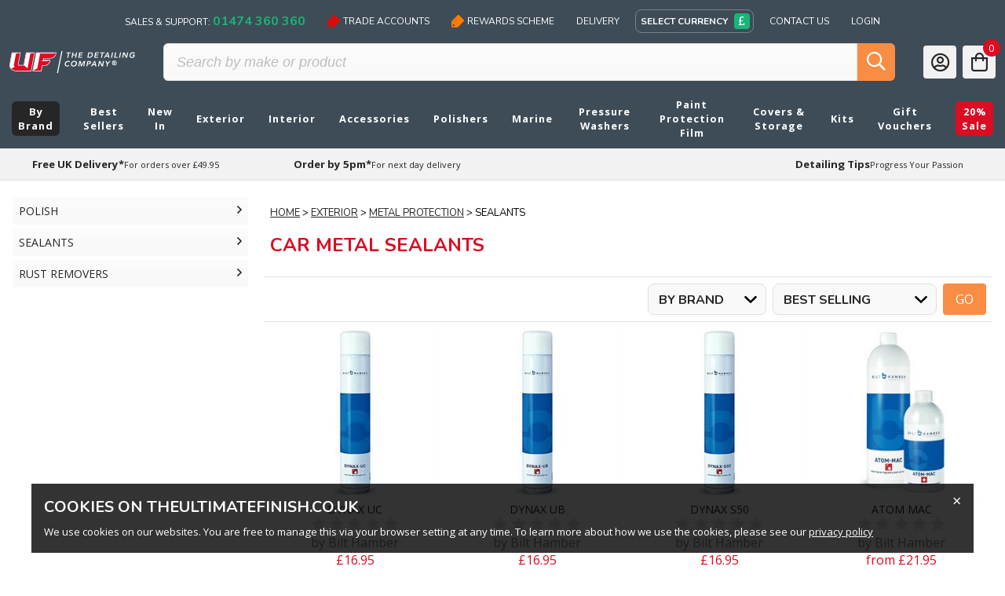

--- FILE ---
content_type: text/html; charset=utf-8
request_url: https://www.theultimatefinish.co.uk/exterior/metal-protection/sealants.aspx
body_size: 102099
content:


<!DOCTYPE html>

<html lang="en">
<head>
    <!-- Google Tag Manager -->
    <script>(function (w, d, s, l, i) { w[l] = w[l] || []; w[l].push({'gtm.start':
    new Date().getTime(), event: 'gtm.js'}); var f = d.getElementsByTagName(s)[0],
    j = d.createElement(s), dl = l != 'dataLayer' ? '&l=' + l : ''; j.async = true; j.src =
    'https://www.googletagmanager.com/gtm.js?id=' + i + dl; f.parentNode.insertBefore(j, f);
    })(window, document, 'script', 'dataLayer', 'GTM-W2T984H');</script>
    <!-- End Google Tag Manager -->
    <meta charset="UTF-8" /><link rel="preconnect" href="https://fonts.gstatic.com/" crossorigin="" /><link href="https://fonts.googleapis.com/css?family=Nunito:400,700|Open+Sans:400,700&amp;display=swap" rel="stylesheet" /><link href="/css/styles.css?v=116D9C5A-1AAC-4B28-9A14-9E0DB06C90EE" rel="stylesheet" /><meta name="viewport" content="width=device-width, initial-scale=1.0" /><meta http-equiv="X-UA-Compatible" content="ie=edge" /><title>
	Car Metal Sealant | Metal Protection Trim Sealant
</title><link rel="shortcut icon" href="/Images/flag2.ico" />
    
<link media="screen" rel="stylesheet" href="/Stylesheets/colorbox.css" />


    <!-- PayPal BEGIN -->
    <script>
        ;(function(a,t,o,m,s){a[m]=a[m]||[];a[m].push({t:new Date().getTime(),event:'snippetRun'});var f=t.getElementsByTagName(o)[0],e=t.createElement(o),d=m!=='paypalDDL'?'&m='+m:'';e.async=!0;e.src='https://www.paypal.com/tagmanager/pptm.js?id='+s+d;f.parentNode.insertBefore(e,f);})(window,document,'script','paypalDDL','66d679aa-82fa-4bbc-b1f0-96473d51352a');
    </script>
    <!-- PayPal END -->
    <!-- Force24 Tracking -->
    <script>
        (function (f, o, r, c, e, _2, _4) {
            f.Force24Object = e, f[e] = f[e] || function () {
                    f[e].q = f[e].q || [], f[e].q.push(arguments)
                }, f[e].l = 1 * new Date, _2 = o.createElement(r),
                _4 = o.getElementsByTagName(r)[0], _2.async = !0, _2.src = c, _4.parentNode.insertBefore(_2, _4)
        })(window, document, "script", "https://static.websites.data-crypt.com/scripts/activity/v3/inject-v3.min.js", "f24");

        f24('config', 'set_tracking_id', '7124304f-a211-4b4d-a028-25e97eac1aa9');
        f24('config', 'set_client_id', '2c693e82-091c-4012-80a5-dac0a859843b');
    </script>
    <!-- End Force24 Tracking -->
    <script async src="https://cdn.salesfire.co.uk/code/771d76b4-d018-45f0-b094-69470d4db525.js"></script>
    <!-- TrustBox script --> <script type="text/javascript" src="//widget.trustpilot.com/bootstrap/v5/tp.widget.bootstrap.min.js" async></script> <!-- End TrustBox script -->
<meta content="metal sealant for cars, car metal sealant " name="keywords" /><meta content="Discover the power of car metal sealants! Offering protection against corrosion, rust, and environmental factors. Explore how these innovative products can preserve your vehicle&#39;s metal surfaces. " name="description" /><link rel="canonical" href="https://www.theultimatefinish.co.uk/exterior/metal-protection/sealants.aspx" /></head>
<body id="Body">
<!-- Google Tag Manager (noscript) -->
<noscript><iframe src="https://www.googletagmanager.com/ns.html?id=GTM-W2T984H"
                  height="0" width="0" style="display:none;visibility:hidden"></iframe></noscript>
<!-- End Google Tag Manager (noscript) -->
    <script async type="text/javascript" src="https://data.stats.tools/js/data.js"></script>
    <form name="form1" method="post" action="" id="form1">
<div class="aspNetHidden">
<input type="hidden" name="__EVENTTARGET" id="__EVENTTARGET" value="" />
<input type="hidden" name="__EVENTARGUMENT" id="__EVENTARGUMENT" value="" />
<input type="hidden" name="__VIEWSTATE" id="__VIEWSTATE" value="/[base64]/cXQSRQqakYoXxHNrsVlzs/x4hNoejjj+K+zsJm0A=" />
</div>

<script type="text/javascript">
//<![CDATA[
var theForm = document.forms['form1'];
if (!theForm) {
    theForm = document.form1;
}
function __doPostBack(eventTarget, eventArgument) {
    if (!theForm.onsubmit || (theForm.onsubmit() != false)) {
        theForm.__EVENTTARGET.value = eventTarget;
        theForm.__EVENTARGUMENT.value = eventArgument;
        theForm.submit();
    }
}
//]]>
</script>


<div class="aspNetHidden">

	<input type="hidden" name="__VIEWSTATEGENERATOR" id="__VIEWSTATEGENERATOR" value="81A49854" />
</div>
        <div class="wrapper">
              <div class="header_sub bg-grey-8">
                <div class="container flex flex-no-wrap justify-center content-center items-center hidden_m">
                    <nav class="f-3 flex content-center items-center hidden_m p-t-2">
                        <a class="c-white nun p-2 m-r-3" href="tel:01474360360">Sales &amp; Support: <span class="c-green f-4 bold">01474 360 360</span></a>
                        <a class="c-white nun p-2 m-r-3 flex items-center" href="/uf-trade-account.aspx"><img class="tag m-r-1" src="/Images/icons/tag_red.png" /> Trade Accounts </a>
                        <a class="c-white nun p-2 m-r-3  flex items-center" href="/customer-rewards.aspx"><img class="tag m-r-1" src="/Images/icons/tag_orange.png" /> Rewards Scheme </a>
                        <a class="c-white nun p-2 m-r-3 hidden_t" href="/delivery-information.aspx">Delivery</a>
                        
<div class="currency-selector currency-selector_mini">
    <span class="currency-selector__current inline-flex content-center items-center br-1  r-2 m-r-3">
    <span class=" c-white p-r-2 bold nun uppercase">
         Select Currency
    </span>
    <span class="icon-s flex justify-center content-center items-center bg-green r-1 c-white f-4  flex "><i class="fa-pound-sign far"></i></span>
</span>
<span class="currency-selector__list header__currency justify-center m-t-1 items-center br-1 r-2 p-1 m-r-3 bg-white object-shadow">





<a data-currency="Sterling" class="icon-s flex justify-center content-center items-center  r-1 m-1 " href="#" rel="noindex,nofollow">
    <i class="far fa-pound-sign f-4"></i>
</a>
<a data-currency="Euro" class="icon-s flex justify-center content-center items-center  r-1 m-1 " href="#" rel="noindex,nofollow">
    <i class="far fa-euro-sign f-4"></i>
</a>
<a data-currency="UsDollar" class="icon-s flex justify-center content-center items-center  r-1 m-1 " href="#" rel="noindex,nofollow">
    <i class="far fa-dollar-sign f-4"></i>
</a>
</span>

</div>

                        <a class="c-white nun p-2 m-r-3 hidden_t" href="/contact-us.aspx">Contact Us</a>
                        <a id="MyAccountLink" class="c-white nun p-2 hidden_t" href="/Store/Login.aspx">Login</a>
                    </nav>
                </div>
            </div>

            <header class=" bg-grey-8">
                <div class=" container flex flex-no-wrap content-center items-center p-2 ">
                    <a href="javascript:void(0);" class="header__burger mobile-section-toggle bg-red icon flex justify-center items-center c-white r-1 hidden_t hidden_l hidden_d">
                        <i class="far fa-bars f-6 c-white"></i>
                    </a>
                    <a href="/" class="header__logo flex-1 flex items-center justify-center content-center m-1">
                        <img src="/images/uf.svg" alt="Ultimate Finish logo" />
                    </a>
                    <div class="header__search ">
                        <input name="ctl00$ctl00$SearchTextBox" type="text" maxlength="200" id="SearchTextBox" class="header__search__text-input" placeholder="Search by make or product" onkeypress="return buttonToUse(&#39;SearchButton&#39;, event);" data-lpignore="true" />
                        <button onclick="__doPostBack('ctl00$ctl00$SearchButton','')" id="SearchButton" type="button" class=" header__search-button c-white bg-black b-none">
                            <i class="far fa-search f-6"></i>
                        </button>
                        <a href="javascript:void(0);" class="header__search__close c-white header__search-toggle">
                            <i class="far fa-times f-6 c-white"></i>
                        </a>
                    </div>
                    <a href="javascript:void(0);" class="header__search-toggle  m-1 icon flex justify-center content-center items-center r-1 bg-orange hidden_d">
                        <i class="far fa-search f-6 c-black c-white"></i>
                    </a>
                    <a id="MyAccountLink3" class="bg-grey-border m-1 icon flex justify-center content-center items-center r-1  hidden_m" href="/Store/Login.aspx">
                        <i class="far  fa-user-circle f-6 c-black "></i>
                    </a>
                    <a href="/checkout/1/Basket.aspx" class="header__basket bg-grey-border m-1 icon flex justify-center content-center items-center r-1">
                        
                                           
                                <span class="header__basket__count bg-red c-white">0</span><i class="far fa-shopping-bag f-6 c-black  r-1"></i>
                            
                    </a>
                </div>
            </header>
            


<div class="nav-sections">
                <div class="section-items">
                    <a class="section-item-title section-item-title_active" href="#section-menu">Menu</a>
                    <a class="section-item-title" href="#section-account">Account</a>
                    <div class="nav-section nav-section_active" id="section-menu">
                        <ul class="nav-section__main-nav">
    <li class="nav-section__category ">
        <a href="/by-brand.aspx" class="nav-section__top-link "><span>By Brand</span> 
</a>
        <ul class="nav-section__sub-menu">
            <li class="nav-section__view-all"><a href="javascript:void(0);"  data-link="/by-brand.aspx"><span>All By Brand</span></a></li>
        </ul>
    </li>
    <li class="nav-section__category ">
        <a href="/best-detailing-products.aspx" class="nav-section__top-link "><span>Best Sellers</span> 
</a>
        <ul class="nav-section__sub-menu">
            <li class="nav-section__view-all"><a href="javascript:void(0);"  data-link="/best-detailing-products.aspx"><span>All Best Sellers</span></a></li>
        </ul>
    </li>
    <li class="nav-section__category ">
        <a href="/new-in.aspx" class="nav-section__top-link "><span>New In</span> 
</a>
        <ul class="nav-section__sub-menu">
            <li class="nav-section__view-all"><a href="javascript:void(0);"  data-link="/new-in.aspx"><span>All New In</span></a></li>
        </ul>
    </li>
    <li class="nav-section__category nav-section__category_has-children">
        <a href="/exterior.aspx" class="nav-section__top-link nav-section__top-link_toggle"><span>Exterior</span> 
<i class="far fa-angle-down f-5 m-l-1 c-white"></i>
</a>
        <ul class="nav-section__sub-menu">
            <li class="nav-section__view-all"><a href="javascript:void(0);"  data-link="/exterior.aspx"><span>All Exterior</span></a></li>
<li>
<a class="nav-section__sub-header has-children" href="javascript:void(0);" data-link="/exterior/cleaning.aspx"><span>Exterior Cleaning</span> <i class="far fa-angle-down f-5 m-l-1 c-grey"></i></a>
<ul class="nav-section__sub-menu-2">
    <li><a href="javascript:void(0);" data-link="/exterior/cleaning/snow-foams.aspx"><span>Snow Foams</span></a></li>
    <li><a href="javascript:void(0);" data-link="/exterior/cleaning/foam-lances.aspx"><span>Foam Lances</span></a></li>
    <li><a href="javascript:void(0);" data-link="/exterior/cleaning/pre-wash.aspx"><span>Pre Wash</span></a></li>
    <li><a href="javascript:void(0);" data-link="/exterior/cleaning/shampoos.aspx"><span>Shampoo</span></a></li>
    <li><a href="javascript:void(0);" data-link="/exterior/cleaning/buckets.aspx"><span>Buckets</span></a></li>
    <li><a href="javascript:void(0);" data-link="/exterior/cleaning/mitts.aspx"><span>Mitts</span></a></li>
    <li><a href="javascript:void(0);" data-link="/exterior/cleaning/pads.aspx"><span>Pads</span></a></li>
    <li><a href="javascript:void(0);" data-link="/exterior/cleaning/sponges.aspx"><span>Sponges</span></a></li>
    <li><a href="javascript:void(0);" data-link="/exterior/cleaning/traffic-film.aspx"><span>Traffic Film</span></a></li>
    <li><a href="javascript:void(0);" data-link="/exterior/cleaning/degreasers.aspx"><span>Degreasers</span></a></li>
    <li><a href="javascript:void(0);" data-link="/exterior/cleaning/apc.aspx"><span>APC</span></a></li>
    <li><a href="javascript:void(0);" data-link="/exterior/cleaning/bug.aspx"><span>Bug</span></a></li>
    <li><a href="javascript:void(0);" data-link="/exterior/cleaning/glue-and-tar-removers.aspx"><span>Glue & Tar</span></a></li>
    <li><a href="javascript:void(0);" data-link="/exterior/cleaning/iron-fallout.aspx"><span>Iron Fallout</span></a></li>
    <li><a href="javascript:void(0);" data-link="/exterior/cleaning/clay-bars.aspx"><span>Clay Bars</span></a></li>
    <li><a href="javascript:void(0);" data-link="/exterior/cleaning/water-spot.aspx"><span>Water Spot</span></a></li>
    <li><a href="javascript:void(0);" data-link="/exterior/cleaning/bird-dropping.aspx"><span>Bird Dropping</span></a></li>
    <li><a href="javascript:void(0);" data-link="/exterior/cleaning/waterless.aspx"><span>Waterless</span></a></li>
</ul>
</li>
<li>
<a class="nav-section__sub-header has-children" href="javascript:void(0);" data-link="/exterior/wheel-cleaners.aspx"><span>Wheels Cleaners</span> <i class="far fa-angle-down f-5 m-l-1 c-grey"></i></a>
<ul class="nav-section__sub-menu-2">
    <li><a href="javascript:void(0);" data-link="/exterior/wheel-cleaners/alloy.aspx"><span>Alloy</span></a></li>
    <li><a href="javascript:void(0);" data-link="/exterior/wheel-cleaners/coating.aspx"><span>Coating</span></a></li>
    <li><a href="javascript:void(0);" data-link="https://www.theultimatefinish.co.uk/accessories/brushes/wheel.aspx"><span>Wheel Brushes</span></a></li>
    <li><a href="javascript:void(0);" data-link="/exterior/wheel-cleaners/mitts.aspx"><span>Mitts</span></a></li>
    <li><a href="javascript:void(0);" data-link="/exterior/wheel-cleaners/sponges.aspx"><span>Sponges</span></a></li>
    <li><a href="javascript:void(0);" data-link="/exterior/wheel-cleaners/tyre-dressing.aspx"><span>Tyre Dressing</span></a></li>
    <li><a href="javascript:void(0);" data-link="/exterior/wheel-cleaners/tyre-cleaners.aspx"><span>Tyre Cleaners</span></a></li>
</ul>
</li>
<li>
<a class="nav-section__sub-header has-children" href="javascript:void(0);" data-link="/exterior/glass.aspx"><span>Glass</span> <i class="far fa-angle-down f-5 m-l-1 c-grey"></i></a>
<ul class="nav-section__sub-menu-2">
    <li><a href="javascript:void(0);" data-link="/exterior/glass/cleaners.aspx"><span>Cleaner</span></a></li>
    <li><a href="javascript:void(0);" data-link="/exterior/glass/polish.aspx"><span>Polish</span></a></li>
    <li><a href="javascript:void(0);" data-link="/exterior/glass/sealants.aspx"><span>Sealants</span></a></li>
    <li><a href="javascript:void(0);" data-link="/exterior/glass/screenwash.aspx"><span>Screenwash</span></a></li>
</ul>
</li>
<li>
<a class="nav-section__sub-header has-children" href="javascript:void(0);" data-link="/exterior/drying.aspx"><span>Drying</span> <i class="far fa-angle-down f-5 m-l-1 c-grey"></i></a>
<ul class="nav-section__sub-menu-2">
    <li><a href="javascript:void(0);" data-link="https://www.theultimatefinish.co.uk/accessories/cloths/microfibre/drying.aspx"><span>Microfibre Drying Towel</span></a></li>
    <li><a href="javascript:void(0);" data-link="/exterior/drying/blowers.aspx"><span>Blowers</span></a></li>
    <li><a href="javascript:void(0);" data-link="/exterior/drying/rinse-aids.aspx"><span>Rinse Aids</span></a></li>
    <li><a href="javascript:void(0);" data-link="/exterior/drying/water-filters.aspx"><span>Water Filter</span></a></li>
</ul>
</li>
<li>
<a class="nav-section__sub-header has-children" href="javascript:void(0);" data-link="/exterior/polish.aspx"><span>Polish</span> <i class="far fa-angle-down f-5 m-l-1 c-grey"></i></a>
<ul class="nav-section__sub-menu-2">
    <li><a href="javascript:void(0);" data-link="/exterior/polish/car-scratch-removers.aspx"><span>Scratch Removers</span></a></li>
    <li><a href="javascript:void(0);" data-link="/exterior/polish/glazes.aspx"><span>Glazes</span></a></li>
    <li><a href="javascript:void(0);" data-link="/exterior/polish/all-in-one/.aspx"><span>All In One</span></a></li>
</ul>
</li>
<li>
<a class="nav-section__sub-header has-children" href="javascript:void(0);" data-link="/exterior/paint-protection.aspx"><span>Paint Protection</span> <i class="far fa-angle-down f-5 m-l-1 c-grey"></i></a>
<ul class="nav-section__sub-menu-2">
    <li><a href="javascript:void(0);" data-link="/exterior/paint-protection/ceramic-coating.aspx"><span>Ceramic Coating</span></a></li>
    <li><a href="javascript:void(0);" data-link="/exterior/paint-protection/waxes.aspx"><span>Waxes</span></a></li>
    <li><a href="javascript:void(0);" data-link="/exterior/paint-protection/synthetic-sealants.aspx"><span>Synthetic Sealant</span></a></li>
</ul>
</li>
<li>
<a href="javascript:void(0);" data-link="/exterior/panel-wipes.aspx"><span>Panel Wipes</span></a>
</li>
<li>
<a href="javascript:void(0);" data-link="/exterior/quick-detailers.aspx"><span>Quick Detailers</span></a>
</li>
<li>
<a class="nav-section__sub-header has-children" href="javascript:void(0);" data-link="/exterior/trim-restorers.aspx"><span>Trim Restorers</span> <i class="far fa-angle-down f-5 m-l-1 c-grey"></i></a>
<ul class="nav-section__sub-menu-2">
    <li><a href="javascript:void(0);" data-link="/exterior/trim-restorers/rubber.aspx"><span>Rubber</span></a></li>
    <li><a href="javascript:void(0);" data-link="/exterior/trim-restorers/plastic.aspx"><span>Plastic</span></a></li>
    <li><a href="javascript:void(0);" data-link="/exterior/trim-restorers/vinyl.aspx"><span>Vinyl</span></a></li>
</ul>
</li>
<li>
<a class="nav-section__sub-header has-children" href="javascript:void(0);" data-link="/exterior/metal-protection.aspx"><span>Metal Protection</span> <i class="far fa-angle-down f-5 m-l-1 c-grey"></i></a>
<ul class="nav-section__sub-menu-2">
    <li><a href="javascript:void(0);" data-link="/exterior/metal-protection/polish.aspx"><span>Polish</span></a></li>
    <li><a href="javascript:void(0);" data-link="/exterior/metal-protection/sealants.aspx"><span>Sealants</span></a></li>
    <li><a href="javascript:void(0);" data-link="/exterior/metal-protection/rust-removers.aspx"><span>Rust Removers</span></a></li>
</ul>
</li>
<li>
<a href="javascript:void(0);" data-link="/exterior/soft-top-cleaners.aspx"><span>Soft Top Cleaners</span></a>
</li>
<li>
<a href="javascript:void(0);" data-link="/exterior/headlight-restoration.aspx"><span>Headlight Restoration</span></a>
</li>
<li>
<a href="javascript:void(0);" data-link="/exterior/engine-bay.aspx"><span>Engine Bay</span></a>
</li>
<li>
<a href="javascript:void(0);" data-link="/exterior/stone-chips-repair.aspx"><span>Stone Chips Repair</span></a>
</li>
<li>
<a href="javascript:void(0);" data-link="/exterior/matte-paint.aspx"><span>Matte Paint</span></a>
</li>
        </ul>
    </li>
    <li class="nav-section__category nav-section__category_has-children">
        <a href="/interior.aspx" class="nav-section__top-link nav-section__top-link_toggle"><span>Interior</span> 
<i class="far fa-angle-down f-5 m-l-1 c-white"></i>
</a>
        <ul class="nav-section__sub-menu">
            <li class="nav-section__view-all"><a href="javascript:void(0);"  data-link="/interior.aspx"><span>All Interior</span></a></li>
<li>
<a href="javascript:void(0);" data-link="/interior/cleaning.aspx"><span>Interior Cleaning</span></a>
</li>
<li>
<a href="javascript:void(0);" data-link="/interior/air-fresheners-deodorisers.aspx"><span>Air Fresheners & Deodorisers</span></a>
</li>
<li>
<a href="javascript:void(0);" data-link="/interior/vacuum-cleaners.aspx"><span>Vacuum Cleaners</span></a>
</li>
<li>
<a href="javascript:void(0);" data-link="/interior/accessories.aspx"><span>Interior Accessories</span></a>
</li>
<li>
<a class="nav-section__sub-header has-children" href="javascript:void(0);" data-link="/interior/carpet-fabric.aspx"><span>Carpet & Fabric</span> <i class="far fa-angle-down f-5 m-l-1 c-grey"></i></a>
<ul class="nav-section__sub-menu-2">
    <li><a href="javascript:void(0);" data-link="/interior/carpet-fabric/cleaners.aspx"><span>Cleaners</span></a></li>
    <li><a href="javascript:void(0);" data-link="/interior/carpet-fabric/protectors.aspx"><span>Protectors</span></a></li>
</ul>
</li>
<li>
<a class="nav-section__sub-header has-children" href="javascript:void(0);" data-link="/interior/leather.aspx"><span>Leather</span> <i class="far fa-angle-down f-5 m-l-1 c-grey"></i></a>
<ul class="nav-section__sub-menu-2">
    <li><a href="javascript:void(0);" data-link="/interior/leather/cleaners.aspx"><span>Cleaners</span></a></li>
    <li><a href="javascript:void(0);" data-link="/interior/leather/protection.aspx"><span>Protection</span></a></li>
    <li><a href="javascript:void(0);" data-link="/interior/leather/brushes.aspx"><span>Brushes</span></a></li>
    <li><a href="javascript:void(0);" data-link="/interior/leather/repair-kits.aspx"><span>Repair Kits</span></a></li>
    <li><a href="javascript:void(0);" data-link="/interior/leather/kits.aspx"><span>Kits</span></a></li>
</ul>
</li>
<li>
<a class="nav-section__sub-header has-children" href="javascript:void(0);" data-link="/interior/protectors.aspx"><span>Protectors</span> <i class="far fa-angle-down f-5 m-l-1 c-grey"></i></a>
<ul class="nav-section__sub-menu-2">
    <li><a href="javascript:void(0);" data-link="/interior/protectors/dashboard.aspx"><span>Dashboard</span></a></li>
    <li><a href="javascript:void(0);" data-link="/interior/protectors/door.aspx"><span>Door</span></a></li>
</ul>
</li>
        </ul>
    </li>
    <li class="nav-section__category nav-section__category_has-children">
        <a href="/accessories.aspx" class="nav-section__top-link nav-section__top-link_toggle"><span>Accessories</span> 
<i class="far fa-angle-down f-5 m-l-1 c-white"></i>
</a>
        <ul class="nav-section__sub-menu">
            <li class="nav-section__view-all"><a href="javascript:void(0);"  data-link="/accessories.aspx"><span>All Accessories</span></a></li>
<li>
<a class="nav-section__sub-header has-children" href="javascript:void(0);" data-link="/accessories/wash.aspx"><span>Wash</span> <i class="far fa-angle-down f-5 m-l-1 c-grey"></i></a>
<ul class="nav-section__sub-menu-2">
    <li><a href="javascript:void(0);" data-link="https://www.theultimatefinish.co.uk/exterior/cleaning/buckets.aspx"><span>Buckets</span></a></li>
    <li><a href="javascript:void(0);" data-link="https://www.theultimatefinish.co.uk/exterior/cleaning/mitts.aspx"><span>Mitts</span></a></li>
    <li><a href="javascript:void(0);" data-link="https://www.theultimatefinish.co.uk/exterior/cleaning/pads.aspx"><span>Pads</span></a></li>
    <li><a href="javascript:void(0);" data-link="https://www.theultimatefinish.co.uk/exterior/cleaning/sponges.aspx"><span>Sponges</span></a></li>
    <li><a href="javascript:void(0);" data-link="https://www.theultimatefinish.co.uk/exterior/drying/blowers.aspx"><span>Car Dryers</span></a></li>
    <li><a href="javascript:void(0);" data-link="https://www.theultimatefinish.co.uk/exterior/drying/water-filters.aspx"><span>Water Filter</span></a></li>
</ul>
</li>
<li>
<a class="nav-section__sub-header has-children" href="javascript:void(0);" data-link="/accessories/brushes.aspx"><span>Brushes</span> <i class="far fa-angle-down f-5 m-l-1 c-grey"></i></a>
<ul class="nav-section__sub-menu-2">
    <li><a href="javascript:void(0);" data-link="/accessories/brushes/wheel.aspx"><span>Wheel</span></a></li>
    <li><a href="javascript:void(0);" data-link="/accessories/brushes/interior.aspx"><span>Interior</span></a></li>
    <li><a href="javascript:void(0);" data-link="/accessories/brushes/kits.aspx"><span>Kits</span></a></li>
</ul>
</li>
<li>
<a class="nav-section__sub-header has-children" href="javascript:void(0);" data-link="/accessories/cloths.aspx"><span>Cloths</span> <i class="far fa-angle-down f-5 m-l-1 c-grey"></i></a>
<ul class="nav-section__sub-menu-2">
    <li><a href="javascript:void(0);" data-link="/accessories/cloths/all-purpose.aspx"><span>All Purpose Microfibre</span></a></li>
    <li><a href="javascript:void(0);" data-link="/accessories/cloths/microfibre.aspx"><span>Microfibre Cloths</span></a></li>
    <li><a href="javascript:void(0);" data-link="/accessories/cloths/drying.aspx"><span>Drying Towels</span></a></li>
    <li><a href="javascript:void(0);" data-link="/accessories/cloths/buffing.aspx"><span>Buffing Cloths</span></a></li>
    <li><a href="javascript:void(0);" data-link="/accessories/cloths/glass.aspx"><span>Glass</span></a></li>
    <li><a href="javascript:void(0);" data-link="/accessories/cloths/interior.aspx"><span>Interior Microfibre</span></a></li>
    <li><a href="javascript:void(0);" data-link="/accessories/cloths/wash.aspx"><span>Microfibre Wash</span></a></li>
</ul>
</li>
<li>
<a href="javascript:void(0);" data-link="/accessories/applicator-pads.aspx"><span>Applicator Pads</span></a>
</li>
<li>
<a class="nav-section__sub-header has-children" href="javascript:void(0);" data-link="/accessories/spray-bottles.aspx"><span>Spray Bottles</span> <i class="far fa-angle-down f-5 m-l-1 c-grey"></i></a>
<ul class="nav-section__sub-menu-2">
    <li><a href="javascript:void(0);" data-link="/accessories/spray-bottles/foamers.aspx"><span>Foamers</span></a></li>
    <li><a href="javascript:void(0);" data-link="/accessories/spray-bottles/trigger-spray-heads.aspx"><span>Trigger Spray Heads</span></a></li>
</ul>
</li>
<li>
<a class="nav-section__sub-header has-children" href="javascript:void(0);" data-link="/accessories/storage-and-bags.aspx"><span>Storage & Bags</span> <i class="far fa-angle-down f-5 m-l-1 c-grey"></i></a>
<ul class="nav-section__sub-menu-2">
    <li><a href="javascript:void(0);" data-link="/accessories/storage-and-bags/bags.aspx"><span>Bags</span></a></li>
    <li><a href="javascript:void(0);" data-link="/accessories/storage-and-bags/trolley.aspx"><span>Trolley</span></a></li>
    <li><a href="javascript:void(0);" data-link="/accessories/storage-and-bags/wall-mount.aspx"><span>Wall Mounts</span></a></li>
</ul>
</li>
<li>
<a href="javascript:void(0);" data-link="/accessories/led-lights.aspx"><span>LED Lights</span></a>
</li>
<li>
<a class="nav-section__sub-header has-children" href="javascript:void(0);" data-link="/accessories/interior.aspx"><span>Interior</span> <i class="far fa-angle-down f-5 m-l-1 c-grey"></i></a>
<ul class="nav-section__sub-menu-2">
    <li><a href="javascript:void(0);" data-link="/accessories/interior/swabs.aspx"><span>Swabs</span></a></li>
    <li><a href="javascript:void(0);" data-link="/accessories/interior/magic-erasers.aspx"><span>Magic Erasers</span></a></li>
</ul>
</li>
<li>
<a href="javascript:void(0);" data-link="/accessories/belts.aspx"><span>Belts</span></a>
</li>
<li>
<a href="javascript:void(0);" data-link="/accessories/gloves.aspx"><span>Gloves</span></a>
</li>
<li>
<a href="javascript:void(0);" data-link="/accessories/kneeling-pads.aspx"><span>Kneeling Pads</span></a>
</li>
<li>
<a href="javascript:void(0);" data-link="/accessories/seats.aspx"><span>Seats</span></a>
</li>
<li>
<a href="javascript:void(0);" data-link="/accessories/squeegee-ppf.aspx"><span>Squeegee PPF</span></a>
</li>
<li>
<a href="javascript:void(0);" data-link="/accessories/vacuum-filters.aspx"><span>Vacuum Filters</span></a>
</li>
<li>
<a class="nav-section__sub-header has-children" href="javascript:void(0);" data-link="/accessories/polishing.aspx"><span>Polishing</span> <i class="far fa-angle-down f-5 m-l-1 c-grey"></i></a>
<ul class="nav-section__sub-menu-2">
    <li><a href="javascript:void(0);" data-link="/accessories/polishing/tapes.aspx"><span>Tapes</span></a></li>
    <li><a href="javascript:void(0);" data-link="/accessories/polishing/cable-clamps.aspx"><span>Cable Clamps</span></a></li>
    <li><a href="javascript:void(0);" data-link="/polishers/tools/paint-depth-gauges.aspx"><span>Paint Depth Gauges</span></a></li>
</ul>
</li>
<li>
<a href="javascript:void(0);" data-link="https://www.theultimatefinish.co.uk/polishers/tools/dust-extraction.aspx"><span>Dust Bags</span></a>
</li>
        </ul>
    </li>
    <li class="nav-section__category nav-section__category_has-children">
        <a href="/polishers.aspx" class="nav-section__top-link nav-section__top-link_toggle"><span>Polishers</span> 
<i class="far fa-angle-down f-5 m-l-1 c-white"></i>
</a>
        <ul class="nav-section__sub-menu">
            <li class="nav-section__view-all"><a href="javascript:void(0);"  data-link="/polishers.aspx"><span>All Polishers</span></a></li>
<li>
<a class="nav-section__sub-header has-children" href="javascript:void(0);" data-link="/polishers/machines.aspx"><span>Machines</span> <i class="far fa-angle-down f-5 m-l-1 c-grey"></i></a>
<ul class="nav-section__sub-menu-2">
    <li><a href="javascript:void(0);" data-link="/polishers/machines/dual-action.aspx"><span>Dual Action</span></a></li>
    <li><a href="javascript:void(0);" data-link="/polishers/machines/rotary.aspx"><span>Rotary</span></a></li>
    <li><a href="javascript:void(0);" data-link="/polishers/machines/cordless.aspx"><span>Cordless</span></a></li>
    <li><a href="javascript:void(0);" data-link="/polishers/machines/direct-drive.aspx"><span>Direct Drive</span></a></li>
</ul>
</li>
<li>
<a class="nav-section__sub-header has-children" href="javascript:void(0);" data-link="/polishers/pads.aspx"><span>Pads</span> <i class="far fa-angle-down f-5 m-l-1 c-grey"></i></a>
<ul class="nav-section__sub-menu-2">
    <li><a href="javascript:void(0);" data-link="/polishers/pads/heavy-cut.aspx"><span>Heavy Cut</span></a></li>
    <li><a href="javascript:void(0);" data-link="/polishers/pads/medium-cut.aspx"><span>Medium Cut</span></a></li>
    <li><a href="javascript:void(0);" data-link="/polishers/pads/finishing.aspx"><span>Finishing</span></a></li>
    <li><a href="javascript:void(0);" data-link="/polishers/pads/microfibre.aspx"><span>Microfibre</span></a></li>
    <li><a href="javascript:void(0);" data-link="/polishers/pads/wool.aspx"><span>Wool</span></a></li>
    <li><a href="javascript:void(0);" data-link="/polishers/pads/abrasive.aspx"><span>Abrasive</span></a></li>
</ul>
</li>
<li>
<a class="nav-section__sub-header has-children" href="javascript:void(0);" data-link="/polishers/polishes-compounds.aspx"><span>Polishes & Compounds</span> <i class="far fa-angle-down f-5 m-l-1 c-grey"></i></a>
<ul class="nav-section__sub-menu-2">
    <li><a href="javascript:void(0);" data-link="/polishers/polishes-compounds/heavy-cut.aspx"><span>Heavy Cut</span></a></li>
    <li><a href="javascript:void(0);" data-link="/polishers/polishes-compounds/medium-cut.aspx"><span>Medium Cut</span></a></li>
    <li><a href="javascript:void(0);" data-link="/polishers/polishes-compounds/finishing.aspx"><span>Finishing</span></a></li>
    <li><a href="javascript:void(0);" data-link="/polishers/polishes-compounds/all-in-one.aspx"><span>All In One</span></a></li>
    <li><a href="javascript:void(0);" data-link="/polishers/polishes-compounds/sealants-waxes.aspx"><span>Sealants & Waxes</span></a></li>
</ul>
</li>
<li>
<a class="nav-section__sub-header has-children" href="javascript:void(0);" data-link="/polishers/tools.aspx"><span>Tools</span> <i class="far fa-angle-down f-5 m-l-1 c-grey"></i></a>
<ul class="nav-section__sub-menu-2">
    <li><a href="javascript:void(0);" data-link="/polishers/tools/gloss-meters.aspx"><span>Gloss Meters</span></a></li>
    <li><a href="javascript:void(0);" data-link="/polishers/tools/paint-depth-gauges.aspx"><span>Paint Depth Gauges</span></a></li>
    <li><a href="javascript:void(0);" data-link="/polishers/tools/backing-plates.aspx"><span>Backing Plates</span></a></li>
    <li><a href="javascript:void(0);" data-link="/polishers/tools/flexible-shaft.aspx"><span>Flexible Shaft</span></a></li>
    <li><a href="javascript:void(0);" data-link="https://www.theultimatefinish.co.uk/accessories/led-lights.aspx"><span>LED Lights</span></a></li>
    <li><a href="javascript:void(0);" data-link="/polishers/tools/accessories.aspx"><span>Accessories</span></a></li>
    <li><a href="javascript:void(0);" data-link="/polishers/tools/dust-extraction.aspx"><span>Dust Extraction</span></a></li>
</ul>
</li>
        </ul>
    </li>
    <li class="nav-section__category ">
        <a href="/marine.aspx" class="nav-section__top-link "><span>Marine</span> 
</a>
        <ul class="nav-section__sub-menu">
            <li class="nav-section__view-all"><a href="javascript:void(0);"  data-link="/marine.aspx"><span>All Marine</span></a></li>
        </ul>
    </li>
    <li class="nav-section__category nav-section__category_has-children">
        <a href="/pressure-washers.aspx" class="nav-section__top-link nav-section__top-link_toggle"><span>Pressure Washers</span> 
<i class="far fa-angle-down f-5 m-l-1 c-white"></i>
</a>
        <ul class="nav-section__sub-menu">
            <li class="nav-section__view-all"><a href="javascript:void(0);"  data-link="/pressure-washers.aspx"><span>All Pressure Washers</span></a></li>
<li>
<a class="nav-section__sub-header has-children" href="javascript:void(0);" data-link="/pressure-washers/accessories.aspx"><span>Pressure Washer Accessories</span> <i class="far fa-angle-down f-5 m-l-1 c-grey"></i></a>
<ul class="nav-section__sub-menu-2">
    <li><a href="javascript:void(0);" data-link="/pressure-washer/accessories/trigger-guns.aspx"><span>Trigger Guns</span></a></li>
    <li><a href="javascript:void(0);" data-link="/pressure-washer/accessories/hoses.aspx"><span>Hoses</span></a></li>
    <li><a href="javascript:void(0);" data-link="https://www.theultimatefinish.co.uk/exterior/cleaning/foam-lances.aspx"><span>Foam Cannons</span></a></li>
    <li><a href="javascript:void(0);" data-link="/pressure-washer/accessories/extension-lances.aspx"><span>Extensions Lances</span></a></li>
    <li><a href="javascript:void(0);" data-link="/pressure-washer/accessories/patio-cleaners.aspx"><span>Patio Cleaners</span></a></li>
    <li><a href="javascript:void(0);" data-link="/pressure-washer/accessories/nozzles.aspx"><span>Nozzles</span></a></li>
    <li><a href="javascript:void(0);" data-link="/pressure-washer/accessories/adapters.aspx"><span>Adapters</span></a></li>
    <li><a href="javascript:void(0);" data-link="/pressure-washer/accessories/wall-mounts.aspx"><span>Wall Mounts</span></a></li>
    <li><a href="javascript:void(0);" data-link="/pressure-washer/accessories/trolleys.aspx"><span>Trolleys</span></a></li>
    <li><a href="javascript:void(0);" data-link="https://www.theultimatefinish.co.uk/exterior/cleaning/foam-lances.aspx"><span>Bottles</span></a></li>
    <li><a href="javascript:void(0);" data-link="/pressure-washer/accessories/wheels.aspx"><span>Wheels</span></a></li>
</ul>
</li>
<li>
<a href="javascript:void(0);" data-link="/pressure-washers/portable.aspx"><span>Portable Pressure Washers</span></a>
</li>
<li>
<a href="javascript:void(0);" data-link="/pressure-washers/industrial.aspx"><span>Industrial Pressure Washers</span></a>
</li>
        </ul>
    </li>
    <li class="nav-section__category ">
        <a href="/paint-protection-film.aspx" class="nav-section__top-link "><span>Paint Protection Film</span> 
</a>
        <ul class="nav-section__sub-menu">
            <li class="nav-section__view-all"><a href="javascript:void(0);"  data-link="/paint-protection-film.aspx"><span>All Paint Protection Film</span></a></li>
        </ul>
    </li>
    <li class="nav-section__category nav-section__category_has-children">
        <a href="/covers-storage.aspx" class="nav-section__top-link nav-section__top-link_toggle"><span>Covers & Storage</span> 
<i class="far fa-angle-down f-5 m-l-1 c-white"></i>
</a>
        <ul class="nav-section__sub-menu">
            <li class="nav-section__view-all"><a href="javascript:void(0);"  data-link="/covers-storage.aspx"><span>All Covers & Storage</span></a></li>
<li>
<a href="javascript:void(0);" data-link="/covers-storage/outdoor.aspx"><span>Outdoor</span></a>
</li>
<li>
<a href="javascript:void(0);" data-link="/covers-storage/indoor.aspx"><span>Indoor</span></a>
</li>
<li>
<a href="javascript:void(0);" data-link="/covers-storage/tailored.aspx"><span>Tailored</span></a>
</li>
<li>
<a class="nav-section__sub-header has-children" href="javascript:void(0);" data-link="/covers-storage/by-brand.aspx"><span>By Brand</span> <i class="far fa-angle-down f-5 m-l-1 c-grey"></i></a>
<ul class="nav-section__sub-menu-2">
    <li><a href="javascript:void(0);" data-link="/covers-storage/by-brand/audi.aspx"><span>Audi</span></a></li>
    <li><a href="javascript:void(0);" data-link="/covers-storage/by-brand/bmw.aspx"><span>BMW</span></a></li>
    <li><a href="javascript:void(0);" data-link="/covers-storage/by-brand/ferrari.aspx"><span>Ferrari</span></a></li>
    <li><a href="javascript:void(0);" data-link="/covers-storage/by-brand/mercedes-benz.aspx"><span>Mercedes-Benz</span></a></li>
    <li><a href="javascript:void(0);" data-link="/covers-storage/by-brand/porsche.aspx"><span>Porsche</span></a></li>
</ul>
</li>
<li>
<a href="javascript:void(0);" data-link="/covers-storage/silk-reveal.aspx"><span>Silks Reveal</span></a>
</li>
<li>
<a href="javascript:void(0);" data-link="/covers-storage/cover-accessories.aspx"><span>Cover Accessories</span></a>
</li>
<li>
<a href="javascript:void(0);" data-link="/covers-storage/cover-logos.aspx"><span>Cover Logos</span></a>
</li>
<li>
<a href="javascript:void(0);" data-link="/covers-storage/battery-chargers.aspx"><span>Battery Chargers</span></a>
</li>
        </ul>
    </li>
    <li class="nav-section__category nav-section__category_has-children">
        <a href="/kits.aspx" class="nav-section__top-link nav-section__top-link_toggle"><span>Kits</span> 
<i class="far fa-angle-down f-5 m-l-1 c-white"></i>
</a>
        <ul class="nav-section__sub-menu">
            <li class="nav-section__view-all"><a href="javascript:void(0);"  data-link="/kits.aspx"><span>All Kits</span></a></li>
<li>
<a href="javascript:void(0);" data-link="/kits/exterior.aspx"><span>Exterior Kits</span></a>
</li>
<li>
<a href="javascript:void(0);" data-link="/kits/interior.aspx"><span>Interior Kits</span></a>
</li>
        </ul>
    </li>
    <li class="nav-section__category ">
        <a href="/gift-vouchers.aspx" class="nav-section__top-link "><span>Gift Vouchers</span> 
</a>
        <ul class="nav-section__sub-menu">
            <li class="nav-section__view-all"><a href="javascript:void(0);"  data-link="/gift-vouchers.aspx"><span>All Gift Vouchers</span></a></li>
        </ul>
    </li>
    <li class="nav-section__category ">
        <a href="/sale.aspx" class="nav-section__top-link "><span>20% Sale</span> 
</a>
        <ul class="nav-section__sub-menu">
            <li class="nav-section__view-all"><a href="javascript:void(0);"  data-link="/sale.aspx"><span>All 20% Sale</span></a></li>
        </ul>
    </li>
</ul>

                    </div>
                    <div class="nav-section" id="section-account">
                        
<span class="currency-selector-mobile">
    <span>Select Currency</span>
    <span class="mobile-currency  inline-flex justify-center m-t-1 items-center currency-selector__list">
        <a data-currency="Sterling" class="icon-s flex justify-center content-center items-center  r-1 m-1 " href="#" rel="noindex,nofollow">
    <i class="far fa-pound-sign f-4"></i>
</a>
<a data-currency="Euro" class="icon-s flex justify-center content-center items-center  r-1 m-1 " href="#" rel="noindex,nofollow">
    <i class="far fa-euro-sign f-4"></i>
</a>
<a data-currency="UsDollar" class="icon-s flex justify-center content-center items-center  r-1 m-1 " href="#" rel="noindex,nofollow">
    <i class="far fa-dollar-sign f-4"></i>
</a>

    </span>
</span>
                        <a id="MainNavigation_MyAccountLink" class="nav-section__top-link" href="/Store/Login.aspx">Login</a>
                        <a class="nav-section__top-link" href="/customer-rewards.aspx">Rewards Scheme </a>
                        <a class="nav-section__top-link" href="/uf-trade-account.aspx">Trade Accounts </a>
                        <a class="nav-section__top-link" href="/delivery-information.aspx">Delivery</a>
                        <a class="nav-section__top-link" href="/contact-us.aspx">Contact Us</a>
                        <a class="nav-section__top-link" href="tel:01474360360">Sales &amp; Support: 01474 360 360</a>
                    </div>
                </div>
            </div>
            <div class="benefits-bar  flex  br-b-1">
                <a class="benefits-bar__benefit" href="/free-uk-delivery.aspx">
                    <span class="benefits-bar__text">
                        <span class="benefits-bar__title">Free UK Delivery* </span>
                        <span class="benefits-bar__sub">For orders over &pound;49.95</span>
                    </span>
                </a>
                <a class="benefits-bar__benefit" href="/delivery-information.aspx">

                    <span class="benefits-bar__text">
                        <span class="benefits-bar__title">Order by 5pm* </span>
                        <span class="benefits-bar__sub">For next day delivery</span>
                    </span>
                </a>
                <div class="benefits-bar__benefit">
                    <!-- TrustBox widget - Micro Review Count --> <div class="trustpilot-widget" data-locale="en-GB" data-template-id="5419b6a8b0d04a076446a9ad" data-businessunit-id="487c8f4b000064000502f088" data-style-height="24px" data-style-width="100%" data-theme="light" data-style-alignment="center"> <a href="https://uk.trustpilot.com/review/www.theultimatefinish.co.uk" target="_blank" rel="noopener">Trustpilot</a> </div> <!-- End TrustBox widget -->
                </div>
                <a class="benefits-bar__benefit hidden_t" href="/car-care-blog/">

                    <span class="benefits-bar__text">
                        <span class="benefits-bar__title">Detailing Tips</span>
                        <span class="benefits-bar__sub">Progress Your Passion</span>
                    </span>
                </a>
            </div>
            <main>
                 
                

    <div class="grid_sidebar">
                <div class="main">
                    <div id="MessageDisplay"></div> 
                    <span class="breadcrumbs nun"><a href="/">Home</a>   &gt;  <a href="/exterior.aspx">Exterior</a>  &gt;  <a href="/exterior/metal-protection.aspx">Metal Protection</a>  &gt;  <span>Sealants</span></span>
                    <h1 class="page-title">
                        
    Car Metal Sealants

                    </h1>
                    <div class="page-content">
                        <div class="mobile-truncated">
                            
    
            

        

                        </div>
                        <div class="hidden-content"></div>
                    </div>
                </div>
                <div class="sidebar">
                    
    <div class="hidden_t- p-3 "><a class="vertical-nav-toggle flex c-white bg-grey-8 r-1 w-100 nun tdnone center uppercase justify-center p-3 bold " href="javascript:void(0);">Filter By Category <i class="far fa-angle-down f-6 m-l-1 c-white"></i></a></div><nav class="vertical-nav hidden_m "><a href="/exterior/metal-protection/polish.aspx" class="nav-item bg-input c-black flex"><span class="uppercase">Polish</span><i class="far fa-angle-right"></i></a><a href="/exterior/metal-protection/sealants.aspx" class="nav-item bg-input c-black flex"><span class="uppercase">Sealants</span><i class="far fa-angle-right"></i></a><a href="/exterior/metal-protection/rust-removers.aspx" class="nav-item bg-input c-black flex"><span class="uppercase">Rust Removers</span><i class="far fa-angle-right"></i></a></nav>

                </div>
                
    
    <div class="content-area">
        <div class="flex p-1 br-t-1 br-b-1 m-t-2 justify-end" id="sorter">
            <div class="max-width_tablet inline-flex flex-wrap_m  justify-end">
                <div class="m-1 flex-grow">
                    <select name="ctl00$ctl00$Columns$AdditionalContentPlaceHolder$Manufacturer" id="Columns_AdditionalContentPlaceHolder_Manufacturer" class="select nun">
	<option value="0">By Brand</option>
	<option value="53">Bilt Hamber</option>
	<option value="226">Britemax</option>

</select>
                </div>
                
                <div class="m-1 flex-grow">
                <select name="ctl00$ctl00$Columns$AdditionalContentPlaceHolder$Sort" id="Columns_AdditionalContentPlaceHolder_Sort" class="select nun">
	<option selected="selected" value="DisplayOrder-Asc">Best Selling</option>
	<option value="Price-Asc">Price low to high</option>
	<option value="Price-Desc">Price high to low</option>
	<option value="Name-Asc">Name A-Z</option>
	<option value="Name-Desc">Name Z-A</option>
	<option value="Code-Asc">Product Code A-Z</option>
	<option value="Code-Desc">Product Code Z-A</option>

</select></div>
                <input type="submit" name="ctl00$ctl00$Columns$AdditionalContentPlaceHolder$SortButton" value="Go" id="Columns_AdditionalContentPlaceHolder_SortButton" class="go-button button button_padding c-white bg-orange m-1 nun r-1" />   
            </div>
        </div>
            
                    <div class="product-list product-list_fullwidth">
                 
                    

<a href="/products/bilt-hamber-dynax-uc.aspx" class="product-list__item flex ">
    <span class="product-list__img">
    <img title="Bilt Hamber Dynax-UC (750ml)" loading="lazy" src="/DynamicImages/14565-250-250/dynax-uc.png" alt="Bilt Hamber Dynax-UC (750ml)" style="height:250px;width:250px;" />
        
    </span>
    <span class="uppercase  product-list__title">
        Dynax UC
    </span>
    <span class="product__stars"><img src="/images/zero-stars.svg" alt="zero star rating for product page" class="product__stars"></span>
    <span class="product-list__manufacturer">by Bilt Hamber</span>
    <span class="product-list__price">&pound;16.95</span>
    
    </a>           
                 
                    

<a href="/products/bilt-hamber-dynax-ub.aspx" class="product-list__item flex ">
    <span class="product-list__img">
    <img title="Bilt Hamber Dynax-UB (750ml)" loading="lazy" src="/DynamicImages/14563-250-250/dynax-ub.png" alt="Bilt Hamber Dynax-UB (750ml)" style="height:250px;width:250px;" />
        
    </span>
    <span class="uppercase  product-list__title">
        Dynax UB
    </span>
    <span class="product__stars"><img src="/images/zero-stars.svg" alt="zero star rating for product page" class="product__stars"></span>
    <span class="product-list__manufacturer">by Bilt Hamber</span>
    <span class="product-list__price">&pound;16.95</span>
    
    </a>           
                 
                    

<a href="/products/bilt-hamber-dynax-s50.aspx" class="product-list__item flex ">
    <span class="product-list__img">
    <img title="Bilt Hamber Dynax S50 (750ml)" loading="lazy" src="/DynamicImages/14561-250-250/dynax-s50.png" alt="Bilt Hamber Dynax S50 (750ml)" style="height:250px;width:250px;" />
        
    </span>
    <span class="uppercase  product-list__title">
        Dynax S50
    </span>
    <span class="product__stars"><img src="/images/zero-stars.svg" alt="zero star rating for product page" class="product__stars"></span>
    <span class="product-list__manufacturer">by Bilt Hamber</span>
    <span class="product-list__price">&pound;16.95</span>
    
    </a>           
                 
                    

<a href="/products/bilt-hamber-atom-mac.aspx" class="product-list__item flex ">
    <span class="product-list__img">
    <img title="Bilt Hamber Atom-Mac (500ml &amp; 1L)" loading="lazy" src="/DynamicImages/16165-250-250/atom-mac.png" alt="Bilt Hamber Atom-Mac (500ml &amp; 1L)" style="height:250px;width:250px;" />
        
    </span>
    <span class="uppercase  product-list__title">
        Atom Mac
    </span>
    <span class="product__stars"><img src="/images/zero-stars.svg" alt="zero star rating for product page" class="product__stars"></span>
    <span class="product-list__manufacturer">by Bilt Hamber</span>
    <span class="product-list__price">from &pound;21.95</span>
    
    </a>           
                 
                    

<a href="/products/bilt-hamber-auto-balm-wax.aspx" class="product-list__item flex ">
    <span class="product-list__img">
    <img title="Bilt Hamber Auto Balm Wax (250ml)" loading="lazy" src="/DynamicImages/14557-250-250/auto-balm-wax.png" alt="Bilt Hamber Auto Balm Wax (250ml)" style="height:250px;width:250px;" />
        
    </span>
    <span class="uppercase  product-list__title">
        Auto Balm Wax
    </span>
    <span class="product__stars"><img src="/images/five-stars.svg" alt="five star rating for product page" class="product__stars"></span>
    <span class="product-list__manufacturer">by Bilt Hamber</span>
    <span class="product-list__price">&pound;18.95</span>
    
    </a>           
                 
                    

<a href="/products/bilt-hamber-ferrosol.aspx" class="product-list__item flex ">
    <span class="product-list__img">
    <img title="Bilt Hamber Ferrosol (500ml)" loading="lazy" src="/DynamicImages/16827-250-250/ferrosol.png" alt="Bilt Hamber Ferrosol (500ml)" style="height:250px;width:250px;" />
        
    </span>
    <span class="uppercase  product-list__title">
        Ferrosol
    </span>
    <span class="product__stars"><img src="/images/zero-stars.svg" alt="zero star rating for product page" class="product__stars"></span>
    <span class="product-list__manufacturer">by Bilt Hamber</span>
    <span class="product-list__price">&pound;9.95</span>
    
    </a>           
                 
                    

<a href="/products/britemax-final-shine-metal-sealant.aspx" class="product-list__item flex ">
    <span class="product-list__img">
    <img title="Britemax Final Shine Metal Sealant (118ml)" loading="lazy" src="/DynamicImages/21922-250-250/final-shine-metal-sealant.png" alt="Britemax Final Shine Metal Sealant (118ml)" style="height:250px;width:250px;" />
        
    </span>
    <span class="uppercase  product-list__title">
        Final Shine Metal Sealant
    </span>
    <span class="product__stars"><img src="/images/zero-stars.svg" alt="zero star rating for product page" class="product__stars"></span>
    <span class="product-list__manufacturer">by Britemax</span>
    <span class="product-list__price">&pound;9.95</span>
    
    </a>           
                
                    </div>
                
    </div>

            </div>
  
 
            </main>
            <footer class="bg-black">
                <div class="footer_col">
                    <h3>Contact us</h3>
                    <p>Monday - Friday 8am - 5pm GMT</p>
                    <p><b>Phone:</b> <a href="tel:01474360360">01474 360 360</a></p>
                    <p><b>Int'l:</b> <a href="tel:+441474360360">+44 1474 360 360</a></p>
                    <p><b>Email:</b> <a href="mailto:sales@theultimatefinish.co.uk">sales@theultimatefinish.co.uk</a></p>
                    <div class="social">
                        <a href="https://twitter.com/ultimatefinish" target="_blank" rel="noopener noreferrer"><i class="fab fa-twitter c-grey-3 f-8 m-r-2"></i></a>
                        <a href="https://www.facebook.com/ultimatefinish" target="_blank" rel="noopener noreferrer"><i class="fab fa-facebook c-grey-3 f-8 m-r-2"></i></a>
                        <a href="https://www.instagram.com/ultimatefinish/" target="_blank" rel="noopener noreferrer"><i class="fab fa-instagram c-grey-3 f-8 m-r-2"></i></a>
                        <a href="https://www.pinterest.co.uk/ultimatefinish/" target="_blank" rel="noopener noreferrer"><i class="fab fa-pinterest c-grey-3 f-8 m-r-2"></i></a>
                    </div>
                </div>
                <div class="footer_col">
                    <h3>UF</h3>
                    <ul class="uppercase">
                        <li><a href="/about-us.aspx">About Us</a></li>
                        <li><a href="/car-care-blog/">Blog</a></li>
                        <li><a href="https://eepurl.com/BHlrv" target="_blank" rel="noopener noreferrer">Newsletter</a></li>
                        <li><a href="/contact-us.aspx">Contact us</a></li>
                        <li><a href="/uf-trade-account.aspx">Trade Accounts </a></li>
                        <li><a href="/customer-rewards.aspx">Rewards Scheme </a></li>
                    </ul>
                </div>
                <div class="footer_col">
                    <h3>Policies</h3>
                    <ul class="uppercase">
                        <li><a href="/delivery-information.aspx">Delivery Information</a></li>
                        <li><a href="/returns.aspx">Returns</a></li>
                        <li><a href="/site-security.aspx">Site Security</a></li>
                        <li><a href="/privacy-policy.aspx">Privacy Policy </a></li>
                        <li><a href="/terms-and-conditions.aspx">Terms & Conditions</a></li>
                    </ul>
                </div>
                <div class="footer_col hidden_m">
                    
                            <h3>Never miss a deal</h3>
                            <div class="newsletter">
                                <div class="newsletter__inputs flex">
                                    <input name="ctl00$ctl00$MailingListSubscriptionPanel1$ctl00$EmailAddress" type="text" id="MailingListSubscriptionPanel1_ctl00_EmailAddress" class="flex-1 p-2 m-r-3 r-1" placeholder="Email Address" onkeypress="return buttonToUse(&#39;MailingListSubscriptionPanel1_ctl00_SubscribeButton&#39;, event);" />
                                    <input type="submit" name="ctl00$ctl00$MailingListSubscriptionPanel1$ctl00$SubscribeButton" value="Sign Up" id="MailingListSubscriptionPanel1_ctl00_SubscribeButton" class="bg-red c-white uppercase p-3 flex r-1" />
                                </div>
                                <p>Enter your email address to receive news of discount offers, new products and to join our customer loyalty scheme.</p>
                            </div>
                        
                </div>
            </footer>
            <div class="sub-footer flex justify-between p-2 f-3 c-grey-4 bg-black">
                <span class="uppercase">
                    &copy; 2026 Three60 Ltd
                </span>
                <span>
                    
                    
                        <span class="tdnone uppercase  c-grey-4">Evolution</span>
                    
                </span>
            </div>

        </div>
    </form>
    <script type="text/javascript" src="/js/app.js?v=3"></script>
    <script type="text/javascript" src="/js/menu.js?v=3"></script>
    <script type="text/javascript" src="/JavaScript/combined-compressed.js?v=116D9C5A-1AAC-4B28-9A14-9E0DB06C90EE"></script>

    <!-- Meta Pixel Code -->
    <script>
        setTimeout(function() {
            !function(f, b, e, v, n, t, s) {
                if (f.fbq) return; n = f.fbq = function() {
                    n.callMethod ?
                        n.callMethod.apply(n, arguments) : n.queue.push(arguments)
                };
                if (!f._fbq) f._fbq = n; n.push = n; n.loaded = !0; n.version = '2.0';
                n.queue = []; t = b.createElement(e); t.async = !0;
                t.src = v; s = b.getElementsByTagName(e)[0];
                s.parentNode.insertBefore(t, s)
            }(window, document, 'script',
                'https://connect.facebook.net/en_US/fbevents.js');
            fbq('init', '536072438460910');
            fbq('track', 'PageView');

        }, 3000);
    </script>
    <noscript><img height="1" width="1" style="display:none"src="https://www.facebook.com/tr?id=536072438460910&ev=PageView&noscript=1"/></noscript>
    <!-- End Meta Pixel Code -->

    
    
    

  
    <script type="text/javascript">(function(w,d,t,r,u){var f,n,i;w[u]=w[u]||[],f=function(){var o={ti:"17460191"};o.q=w[u],w[u]=new UET(o),w[u].push("pageLoad")},n=d.createElement(t),n.src=r,n.async=1,n.onload=n.onreadystatechange=function(){var s=this.readyState;s&&s!=="loaded"&&s!=="complete"||(f(),n.onload=n.onreadystatechange=null)},i=d.getElementsByTagName(t)[0],i.parentNode.insertBefore(n,i)})(window,document,"script","//bat.bing.com/bat.js","uetq");</script>
    <script type="text/javascript">var gaJsHost = (("https:" == document.location.protocol) ? "https://ssl." : "http://www.");document.write(unescape("%3Cscript src='" + gaJsHost + "google-analytics.com/ga.js' type='text/javascript'%3E%3C/script%3E"));</script>
    <script type="text/javascript">try{var pageTracker=_gat._getTracker("UA-700298-1");}catch(err){}</script>
    
    <script type="text/javascript">try{pageTracker._trackPageview();}catch(err){}</script>
    
    <!-- Google Code for Site Visitors Remarketing List -->
    <script type="text/javascript">
        /* <![CDATA[ */
        var google_conversion_id = 1064002202;
        var google_conversion_language = "en";
        var google_conversion_format = "3";
        var google_conversion_color = "666666";
        var google_conversion_label = "iitxCOac8wEQmsWt-wM";
        var google_conversion_value = 0;
        /* ]]> */
    </script>
    <script type="text/javascript" src="https://www.googleadservices.com/pagead/conversion.js" async>
    </script>
    <noscript>
        <div style="display:inline;">
            <img height="1" width="1" style="border-style:none;" alt="" src="https://www.googleadservices.com/pagead/conversion/1064002202/?label=iitxCOac8wEQmsWt-wM&;guid=ON&amp;script=0"/>
        </div>
    </noscript>
        
    
    <!-- this must always be at the end -->
    
    
    <script src="https://ajax.googleapis.com/ajax/libs/jquery/3.6.4/jquery.min.js"></script>
    <script>
        jQuery.noConflict();
        jQuery(function() {
            jQuery('.nav-section__sub-menu a').click(function () {

                if (jQuery(window).width() < 768 && jQuery(this).hasClass('has-children'))
                    return false;

                if (jQuery(this).data('link')) {
                    window.location.href = jQuery(this).data('link');
                }
            });
        });
    </script>
</body>
</html>

--- FILE ---
content_type: image/svg+xml
request_url: https://www.theultimatefinish.co.uk/images/zero-stars.svg
body_size: 1168
content:
<svg xmlns="http://www.w3.org/2000/svg" width="110" height="16" fill="#e0e0e0"><path d="M100.453.557L98.35 4.694l-4.7.666c-.844.12-1.183 1.128-.57 1.706l3.407 3.218-.806 4.546c-.145.822.748 1.437 1.495 1.053l4.212-2.147 4.213 2.147c.748.38 1.64-.23 1.495-1.053l-.805-4.546 3.406-3.218c.613-.578.274-1.587-.57-1.706l-4.7-.666-2.105-4.137a1.05 1.05 0 0 0-1.85 0zm-23.188 0L75.16 4.694l-4.7.666c-.844.12-1.183 1.128-.57 1.706l3.407 3.218-.806 4.546c-.145.822.748 1.437 1.496 1.053l4.212-2.147 4.213 2.147c.748.38 1.64-.23 1.495-1.053l-.806-4.546 3.4-3.22c.612-.578.274-1.587-.57-1.706l-4.7-.666L79.115.557a1.05 1.05 0 0 0-1.85 0zm-23.2 0L51.97 4.694l-4.7.666c-.844.12-1.183 1.128-.57 1.706l3.407 3.218-.806 4.546c-.145.822.748 1.437 1.495 1.053L55 13.736l4.212 2.147c.748.38 1.64-.23 1.495-1.053l-.806-4.546 3.407-3.218c.612-.578.274-1.587-.57-1.706l-4.7-.666L55.925.557a1.05 1.05 0 0 0-1.85 0zm-23.2 0L28.78 4.694l-4.7.666c-.844.12-1.183 1.128-.57 1.706l3.407 3.218-.806 4.546c-.145.822.748 1.437 1.495 1.053l4.213-2.147 4.212 2.147c.748.38 1.64-.23 1.495-1.053l-.806-4.546 3.407-3.218c.612-.578.274-1.587-.57-1.706l-4.7-.666-2.1-4.137a1.05 1.05 0 0 0-1.85 0zm-23.168 0L5.592 4.694.883 5.36C.04 5.478-.3 6.487.313 7.065l3.407 3.218-.806 4.546c-.145.822.748 1.437 1.495 1.053l4.213-2.147 4.212 2.147c.748.38 1.64-.23 1.495-1.053l-.806-4.546 3.407-3.218c.612-.578.274-1.587-.57-1.706l-4.7-.666L9.547.557a1.05 1.05 0 0 0-1.85 0z"/></svg>

--- FILE ---
content_type: image/svg+xml
request_url: https://www.theultimatefinish.co.uk/images/five-stars.svg
body_size: 1209
content:
<svg xmlns="http://www.w3.org/2000/svg" width="110" height="16" fill="none"><path d="M100.453.557L98.35 4.694l-4.71.666c-.844.12-1.183 1.128-.57 1.706l3.407 3.218-.806 4.546c-.145.822.748 1.437 1.495 1.053l4.212-2.147 4.213 2.147c.748.38 1.64-.23 1.495-1.053l-.805-4.546 3.406-3.218c.613-.578.274-1.587-.57-1.706l-4.71-.666-2.105-4.137a1.05 1.05 0 0 0-1.85 0z" fill="#f2c94c"/><path d="M77.265.557L75.16 4.694l-4.7.666c-.844.12-1.183 1.128-.57 1.706l3.407 3.218-.806 4.546c-.145.822.748 1.437 1.496 1.053l4.212-2.147 4.213 2.147c.748.38 1.64-.23 1.495-1.053l-.806-4.546 3.4-3.22c.612-.578.274-1.587-.57-1.706l-4.7-.666L79.115.557a1.05 1.05 0 0 0-1.85 0zm-23.2 0L51.97 4.694l-4.7.666c-.844.12-1.183 1.128-.57 1.706l3.407 3.218-.806 4.546c-.145.822.748 1.437 1.495 1.053L55 13.736l4.212 2.147c.748.38 1.64-.23 1.495-1.053l-.806-4.546 3.407-3.218c.612-.578.274-1.587-.57-1.706l-4.7-.666L55.925.557a1.05 1.05 0 0 0-1.85 0zm-23.18 0L28.78 4.694l-4.7.666c-.844.12-1.183 1.128-.57 1.706l3.407 3.218-.806 4.546c-.145.822.748 1.437 1.495 1.053l4.213-2.147 4.212 2.147c.748.38 1.64-.23 1.495-1.053l-.806-4.546 3.407-3.218c.612-.578.274-1.587-.57-1.706l-4.7-.666-2.1-4.137a1.05 1.05 0 0 0-1.85 0zm-23.2 0L5.592 4.694.883 5.36C.04 5.478-.3 6.487.313 7.065l3.407 3.218-.806 4.546c-.145.822.748 1.437 1.495 1.053l4.213-2.147 4.212 2.147c.748.38 1.64-.23 1.495-1.053l-.806-4.546 3.407-3.218c.612-.578.274-1.587-.57-1.706l-4.7-.666L9.547.557a1.05 1.05 0 0 0-1.85 0z" fill="#f2c94c"/></svg>

--- FILE ---
content_type: application/javascript
request_url: https://cdn.salesfire.co.uk/code/771d76b4-d018-45f0-b094-69470d4db525.js
body_size: 5234
content:
if(window.__sf){window.console&&console.log('Salesfire is already loaded!');}
window.__sf=window.__sf||(function(){var config={"debug":false,"site":{"uuid":"771d76b4-d018-45f0-b094-69470d4db525","domain":"theultimatefinish.co.uk","version":null},"tracking":{"type":"snowplow","collector":"thrift","namespace":"sfanalytics","endpoint":"live.smartmetrics.co.uk","tracking_id":"771d76b4-d018-45f0-b094-69470d4db525","industry":"3d1daa8a-b895-4927-a661-897c7117e818","listeners":[]},"emails":{"endpoint":"https:\/\/hit.salesfire.co.uk\/emails"},"splittests":{"endpoint":"https:\/\/hit.salesfire.co.uk\/tests"},"geo":{"endpoint":"https:\/\/hit.salesfire.co.uk\/geo"},"data":{"endpoint":"https:\/\/hit.salesfire.co.uk\/data"},"settings":{"display_in_iframes":false,"voucher_page":null},"basket":{"detectors":[{"type":"selector","pattern":"","decimal":".","selector":"#form1 > div.wrapper > main > div.grid_basket.basket-page > div.basket__items.bg-grey-7.p-4 > div > div > div.br-t-1.flex.justify-between.p-2.items-center > div.basket__item__line-price.nun > span.bold.c-red"},{"type":"selector","pattern":"","decimal":".","selector":"#form1 > div.wrapper > header > div > a.header__basket.bg-grey-border.m-1.icon.flex.justify-center.content-center.items-center.r-1 > span"}]},"chat":{"enabled":true},"digi":{"enabled":true},"campaigns":[{"uuid":"9b37c22b-df9f-41d7-916c-565eeda2d6b8","show_after":false,"impression_tracking":null,"voucher_code":"SAVETODAY10","voucher_code_expires_days":2,"tracking_url":null,"tracking_pixel":null,"html":"<head><style type=\"text\/css\">@media screen and (min-width: 1024px) and (max-width: 1099px){.fullscreen-overlay__title{font-size:60px !important}.fullscreen-overlay__subtitle{font-size:40px !important}.fullscreen-overlay__subtitle--smaller{font-size:30px !important}.fullscreen-overlay__text{font-size:16px !important}}@media screen and (min-width: 1100px){.fullscreen-overlay__content{padding-left:70px !important}.fullscreen-overlay__logo,.fullscreen-overlay__terms{left:70px !important}}@media screen and (min-width: 1400px){.fullscreen-overlay__content{padding-left:100px !important}.fullscreen-overlay__logo,.fullscreen-overlay__terms{left:100px !important}}@media screen and (min-width: 1600px){.fullscreen-overlay__content{padding-left:150px !important}.fullscreen-overlay__logo,.fullscreen-overlay__terms{left:150px !important}}<\/style><\/head><body data-new-gr-c-s-check-loaded=\"14.1153.0\" data-gr-ext-installed=\"\"><link rel=\"preload\" data-rel=\"stylesheet\" href=\"https:\/\/fonts.googleapis.com\/css?family=Lato:400|Arimo:400|Open+Sans:700,400,500\"><style type=\"text\/css\">body{font-family:'&#039;Lato&#039;, sans-serif';border:none;margin:0;padding:0}*,*:before,*:after{box-sizing:border-box}a,button{transition:filter .3s ease}a:hover,button:hover{filter:brightness(120%);cursor:pointer}<\/style><div style=\"background:rgba(0, 0, 0, .6);bottom:0;left:0;position:fixed;right:0;top:0\" data-trigger=\"dismiss.backdrops\"><\/div><div style=\"display:table;height:100%;padding:0px;position:fixed;width:100%;vertical-align:middle\" data-trigger=\"dismiss.backdrops\"><div style=\"display:table-cell;vertical-align:middle\"><div style=\"background:url(&quot;https:\/\/cdn.salesfire.co.uk\/media\/7c6c5f3a-49d1-48f6-b908-d67218300d82.jpg&quot;) 50% 0% \/ cover no-repeat rgb(0, 0, 0);box-shadow:rgba(0, 0, 0, 0.3) 0px 0px 6px;border:none;border-radius:0px;font-family:Lato, sans-serif;height:100%;margin-left:auto;margin-right:auto;max-width:none;min-width:376px;padding:0px;position:relative;text-align:start;width:100%;display:block;min-height:0px;max-height:none\" data-trigger=\"nothing\" data-show=\"before\" data-sfgui-font-family=\"Lato\"><a data-trigger=\"dismiss.close\" style=\"background:none rgba(0, 0, 0, 0);border-radius:100%;box-shadow:none;color:rgb(255, 255, 255);font-family:Arimo;font-size:30px;font-weight:400;display:block;height:32px;line-height:32px;position:absolute;right:23px;text-align:center;top:23px;width:32px;cursor:pointer;min-width:0px;max-width:none;min-height:0px;max-height:none\" data-sfgui-font-family=\"Arimo\" __ob__=\"[object Object]\">\u00d7<\/a><img class=\"fullscreen-overlay__logo \" style=\"max-width:none;height:auto;position:absolute;top:40px;left:60px;width:200px;min-width:0px;min-height:0px;max-height:none\" src=\"https:\/\/cdn.salesfire.co.uk\/media\/64d6eb82-b2c0-45a4-8603-30672705b468.png\" __ob__=\"[object Object]\"><div style=\"letter-spacing:-0.38em;display:table;height:100%;width:100%\"><div class=\"fullscreen-overlay__content \" style=\"display:table-cell;letter-spacing:1;vertical-align:middle;padding:30px 60px;width:60%;height:100%\"><p class=\"fullscreen-overlay__title \" style=\"line-height:70px;margin:0px auto;font-family:'Open Sans';font-weight:700;height:auto;width:auto;min-width:0px;letter-spacing:1px;max-width:none;min-height:0px;max-height:none;padding:0px;color:rgb(255, 255, 255);white-space:nowrap;position:static;top:0px;right:auto;bottom:auto;left:0px;z-index:auto;font-size:55px\" __ob__=\"[object Object]\" data-sfgui-font-family=\"Open Sans\">Are You<br> New Here?<\/p><p class=\"fullscreen-overlay__subtitle \" style=\"font-size:29px;line-height:40px;margin:20px 0px 5px;text-align:left;font-family:'Open Sans';height:auto;width:auto;min-width:0px;letter-spacing:1px;max-width:none;min-height:0px;max-height:none;font-weight:400;padding:0px;color:rgb(255, 255, 255);text-decoration:none;font-style:normal;word-break:normal\" data-sfgui-font-family=\"Open Sans\" __ob__=\"[object Object]\">Enjoy <strong>10% OFF <\/strong>your<br> first order over \u00a330*<\/p><div class=\" sfgui-editable \" style=\"height:auto;width:auto;min-width:0px;max-width:none;min-height:0px;max-height:none;border:none;font-size:15px;margin:0px auto 20px;padding:0px;color:rgb(229, 224, 228)\">*Selected products, promotions&nbsp;&amp; sale items&nbsp;do not apply.<\/div><button data-trigger=\"action.step\" data-step=\"2\" style=\"font-family:'Open Sans';background:rgb(220, 11, 35);color:rgb(255, 255, 255);border:none;display:inline-block;font-size:17px;font-weight:500;padding:20px 60px;text-align:center;height:auto;letter-spacing:1px;width:auto;min-width:0px;max-width:none;min-height:0px;max-height:none;margin:0px auto;border-radius:10px\" data-sfgui-font-family=\"Open Sans\" __ob__=\"[object Object]\">YES, CONTINUE<\/button><\/div><div style=\"display:inline-block;letter-spacing:1;vertical-align:middle;width:100%\"><div style=\"height:100%\"><\/div><\/div><\/div><\/div><div style=\"background:url(&quot;https:\/\/cdn.salesfire.co.uk\/media\/7c6c5f3a-49d1-48f6-b908-d67218300d82.jpg&quot;) 50% 50% \/ cover no-repeat rgb(0, 0, 0);box-shadow:rgba(0, 0, 0, 0.3) 0px 0px 6px;border:none;border-radius:0px;display:none;font-family:Lato, sans-serif;height:100%;margin-left:auto;margin-right:auto;max-width:none;min-width:376px;padding:0px;position:relative;text-align:start;width:100%;min-height:0px;max-height:none\" data-trigger=\"nothing\" data-show=\"2\" data-sfgui-font-family=\"Lato\"><a data-trigger=\"dismiss.close\" style=\"background:none rgba(0, 0, 0, 0);border-radius:100%;box-shadow:none;color:rgb(255, 255, 255);font-family:Arimo;font-size:30px;font-weight:400;display:block;height:32px;line-height:32px;position:absolute;right:23px;text-align:center;top:23px;width:32px;cursor:pointer;min-width:0px;max-width:none;min-height:0px;max-height:none\" data-sfgui-font-family=\"Arimo\" __ob__=\"[object Object]\">\u00d7<\/a><img class=\"fullscreen-overlay__logo \" style=\"max-width:200px;height:auto;position:absolute;top:40px;left:60px;width:auto;min-width:0px;min-height:0px;max-height:none\" src=\"https:\/\/cdn.salesfire.co.uk\/media\/64d6eb82-b2c0-45a4-8603-30672705b468.png\" __ob__=\"[object Object]\"><div style=\"letter-spacing:-0.38em;display:table;height:100%;width:100%\"><div class=\"fullscreen-overlay__content \" style=\"display:table-cell;letter-spacing:1;vertical-align:middle;padding:30px 60px;width:50%;height:100%\"><p class=\"fullscreen-overlay__subtitle--smaller \" style=\"font-size:50px;line-height:50px;margin:0px;text-align:left;height:auto;width:auto;min-width:0px;max-width:none;min-height:0px;max-height:none;font-family:'Open Sans';letter-spacing:1px;font-weight:700;color:rgb(255, 255, 255)\" data-sfgui-font-family=\"Open Sans\" __ob__=\"[object Object]\">Join Our&nbsp;Mailing<br> List Below <\/p><p class=\"fullscreen-overlay__text \" style=\"font-size:25px;line-height:30px;margin:30px 0px;text-align:left;height:auto;width:auto;min-width:0px;max-width:none;min-height:0px;max-height:none;font-family:'Open Sans';letter-spacing:1px;padding:0px;font-weight:400;color:rgb(255, 255, 255)\" data-sfgui-font-family=\"Open Sans\" __ob__=\"[object Object]\">Enter your email address<br> to join our newsletter<\/p><form data-trigger=\"action.step\" data-step=\"4\" data-url=\"[CURRENT_URL]\" style=\"margin:0\" __ob__=\"[object Object]\"><input type=\"email\" name=\"email\" data-validation=\"email\" style=\"font-family:Arimo;background:rgb(255, 255, 255);border:none;box-shadow:none;color:rgb(127, 127, 127);display:block;font-size:17px;font-weight:400;line-height:23px;margin:0px 0px 25px;padding:18px 27px;max-width:515px;width:100%;height:auto;min-width:0px;min-height:0px;max-height:none;border-radius:5px\" placeholder=\"Enter email address\" data-sfgui-font-family=\"Arimo\" __ob__=\"[object Object]\" required=\"true\"><button style=\"font-family:'Open Sans';background:rgb(220, 11, 35);color:rgb(255, 255, 255);border:none;display:inline-block;font-size:17px;font-weight:500;letter-spacing:1px;padding:20px 60px;text-align:center;height:auto;width:auto;min-width:0px;max-width:none;min-height:0px;max-height:none;margin:0px auto;border-radius:10px\" data-sfgui-font-family=\"Open Sans\" __ob__=\"[object Object]\">SUBMIT<\/button><a data-trigger=\"dismiss\" style=\"font-family:'Open Sans';margin-left:25px;color:rgb(255, 255, 255);display:inline-block;vertical-align:initial;text-decoration:underline;height:auto;width:auto;min-width:0px;max-width:none;min-height:0px;max-height:none;font-weight:400\" data-sfgui-font-family=\"Open Sans\" __ob__=\"[object Object]\">Decline offer<\/a><\/form><p class=\"fullscreen-overlay__terms \" style=\"font-size:11px;position:absolute;bottom:25px;left:60px;text-align:left;font-family:Arimo;height:auto;width:auto;min-width:0px;max-width:none;min-height:0px;max-height:none;font-weight:400;color:rgb(255, 255, 255)\" data-sfgui-font-family=\"Arimo\" __ob__=\"[object Object]\" data-trigger=\"action.url\" data-url=\"https:\/\/www.theultimatefinish.co.uk\/privacy-policy.aspx\"><u>Privacy Policy<\/u><\/p><\/div><div style=\"display:inline-block;letter-spacing:0;vertical-align:middle;width:100%\"><div style=\"height:100%\"><\/div><\/div><\/div><\/div><div style=\"background:url(&quot;https:\/\/cdn.salesfire.co.uk\/media\/7c6c5f3a-49d1-48f6-b908-d67218300d82.jpg&quot;) 50% 50% \/ cover no-repeat rgb(0, 0, 0);box-shadow:rgba(0, 0, 0, 0.3) 0px 0px 6px;border:none;border-radius:0px;display:none;font-family:Lato, sans-serif;height:100%;margin-left:auto;margin-right:auto;max-width:none;min-width:376px;padding:0px;position:relative;text-align:start;width:100%;min-height:0px;max-height:none\" data-trigger=\"nothing\" data-show=\"4\" data-sfgui-font-family=\"Lato\"><a data-trigger=\"dismiss.close\" style=\"background:none rgba(0, 0, 0, 0);border-radius:100%;box-shadow:none;color:rgb(255, 255, 255);font-family:Arimo;font-size:30px;font-weight:400;display:block;height:32px;line-height:32px;position:absolute;right:23px;text-align:center;top:23px;width:32px;cursor:pointer;min-width:0px;max-width:none;min-height:0px;max-height:none\" data-sfgui-font-family=\"Arimo\" __ob__=\"[object Object]\">\u00d7<\/a><img class=\"fullscreen-overlay__logo \" style=\"max-width:200px;height:auto;position:absolute;top:40px;left:60px;width:auto;min-width:0px;min-height:0px;max-height:none\" src=\"https:\/\/cdn.salesfire.co.uk\/media\/64d6eb82-b2c0-45a4-8603-30672705b468.png\" __ob__=\"[object Object]\"><div style=\"letter-spacing:-0.38em;display:table;height:100%;width:100%\"><div class=\"fullscreen-overlay__content \" style=\"display:table-cell;letter-spacing:1;vertical-align:middle;padding:30px 60px;width:50%;height:100%\"><p class=\"fullscreen-overlay__subtitle--smaller \" style=\"font-size:50px;line-height:50px;margin:0px;text-align:left;height:auto;width:auto;letter-spacing:1px;min-width:0px;max-width:none;min-height:0px;max-height:none;font-family:'Open Sans';font-weight:700;color:rgb(255, 255, 255)\" data-sfgui-font-family=\"Open Sans\" __ob__=\"[object Object]\">Join Our&nbsp;Mailing<br> List Below <\/p><p class=\"fullscreen-overlay__text \" style=\"font-size:25px;line-height:30px;margin:30px 0px;text-align:left;height:auto;width:auto;letter-spacing:1px;min-width:0px;max-width:none;min-height:0px;max-height:none;font-family:'Open Sans';padding:0px;font-weight:400;color:rgb(255, 255, 255)\" data-sfgui-font-family=\"Open Sans\" __ob__=\"[object Object]\">Enter your mobile number<br> to join our newsletter<\/p><form data-trigger=\"action.step\" data-step=\"5\" data-url=\"[CURRENT_URL]\" style=\"margin:0\" __ob__=\"[object Object]\"><input type=\"tel\" name=\"mobile_number\" data-validation=\"phone\" style=\"font-family:Arimo;background:rgb(255, 255, 255);border:none;box-shadow:none;color:rgb(127, 127, 127);display:block;font-size:17px;font-weight:400;line-height:23px;margin:0px 0px 25px;padding:18px 27px;max-width:515px;width:100%;height:auto;min-width:0px;min-height:0px;max-height:none;border-radius:5px\" placeholder=\"(+44) Enter mobile number\" data-sfgui-font-family=\"Arimo\" __ob__=\"[object Object]\" required=\"true\" data-type=\"phone\" autocomplete=\"tel\"><button style=\"font-family:'Open Sans';background:rgb(220, 11, 35);color:rgb(255, 255, 255);border:none;display:inline-block;font-size:17px;font-weight:700;padding:20px 60px;text-align:center;height:auto;width:auto;min-width:0px;letter-spacing:1px;max-width:none;min-height:0px;max-height:none;margin:0px auto;border-radius:10px\" data-sfgui-font-family=\"Open Sans\" __ob__=\"[object Object]\">SUBMIT<\/button><a data-trigger=\"action.step\" style=\"font-family:'Open Sans';margin-left:25px;color:rgb(255, 255, 255);display:inline-block;vertical-align:initial;text-decoration:underline;height:auto;width:auto;min-width:0px;max-width:none;min-height:0px;max-height:none;font-weight:400\" data-sfgui-font-family=\"Open Sans\" __ob__=\"[object Object]\" data-url=\"[CURRENT_URL]\" data-step=\"5\">Decline offer<\/a><\/form><p class=\"fullscreen-overlay__terms \" style=\"font-size:11px;position:absolute;bottom:25px;left:60px;text-align:left;font-family:Arimo;height:auto;width:auto;min-width:0px;max-width:none;min-height:0px;max-height:none;font-weight:400;color:rgb(255, 255, 255)\" data-sfgui-font-family=\"Arimo\" __ob__=\"[object Object]\" data-trigger=\"action.url\" data-url=\"https:\/\/www.theultimatefinish.co.uk\/privacy-policy.aspx\"><u>Privacy Policy<\/u><\/p><\/div><div style=\"display:inline-block;letter-spacing:0;vertical-align:middle;width:100%\"><div style=\"height:100%\"><\/div><\/div><\/div><\/div><div style=\"background:url(&quot;https:\/\/cdn.salesfire.co.uk\/media\/7c6c5f3a-49d1-48f6-b908-d67218300d82.jpg&quot;) 50% 0% \/ cover no-repeat rgb(0, 0, 0);box-shadow:rgba(0, 0, 0, 0.3) 0px 0px 6px;border:none;border-radius:0px;display:none;font-family:Lato, sans-serif;height:100%;margin-left:auto;margin-right:auto;max-width:none;min-width:376px;padding:0px;position:relative;text-align:start;width:100%;min-height:0px;max-height:none\" data-trigger=\"nothing\" data-show=\"5\" data-sfgui-font-family=\"Lato\"><a data-trigger=\"dismiss.close\" style=\"background:none rgba(0, 0, 0, 0);border-radius:100%;box-shadow:none;color:rgb(255, 255, 255);font-family:Arimo;font-size:30px;font-weight:400;display:block;height:32px;line-height:32px;position:absolute;right:23px;text-align:center;top:23px;width:32px;cursor:pointer;min-width:0px;max-width:none;min-height:0px;max-height:none\" data-sfgui-font-family=\"Arimo\" __ob__=\"[object Object]\">\u00d7<\/a><img class=\"fullscreen-overlay__logo \" style=\"max-width:200px;height:auto;position:absolute;top:40px;left:60px;width:auto;min-width:0px;min-height:0px;max-height:none\" src=\"https:\/\/cdn.salesfire.co.uk\/media\/64d6eb82-b2c0-45a4-8603-30672705b468.png\" __ob__=\"[object Object]\"><div style=\"letter-spacing:-0.38em;display:table;height:100%;width:100%\"><div class=\"fullscreen-overlay__content \" style=\"display:table-cell;letter-spacing:0;vertical-align:middle;padding:30px 60px;width:50%;height:100%\"><p class=\"fullscreen-overlay__title \" style=\"color:rgb(255, 255, 255);font-size:70px;margin:0px auto 10px;height:auto;width:auto;min-width:0px;max-width:none;min-height:0px;max-height:none;font-family:'Open Sans';font-weight:700;letter-spacing:1px;padding:0px\" data-sfgui-font-family=\"Open Sans\" __ob__=\"[object Object]\">Thank You<\/p><p class=\"fullscreen-overlay__text \" style=\"font-size:30px;line-height:35px;margin:0px 0px 35px;text-align:left;font-family:'Open Sans';height:auto;width:auto;min-width:0px;max-width:none;min-height:0px;letter-spacing:1px;max-height:none;font-weight:400;padding:0px;color:rgb(255, 255, 255)\" data-sfgui-font-family=\"Open Sans\" __ob__=\"[object Object]\">For joining our&nbsp;newsletter <\/p><button data-trigger=\"action.url\" style=\"font-family:'Open Sans';background:rgb(220, 11, 35);color:rgb(255, 255, 255);border:none;display:inline-block;font-size:17px;font-weight:700;padding:20px 40px;text-align:center;height:auto;width:auto;letter-spacing:1px;min-width:0px;max-width:none;min-height:0px;max-height:none;margin:0px auto;border-radius:10px\" data-sfgui-font-family=\"Open Sans\" __ob__=\"[object Object]\" data-url=\"[CURRENT_URL]\">CONTINUE SHOPPING<\/button><p><\/p><\/div><div style=\"display:inline-block;letter-spacing:1;vertical-align:middle;width:100%\"><div style=\"height:100%\"><\/div><\/div><\/div><\/div><\/div><\/div><grammarly-desktop-integration data-grammarly-shadow-root=\"true\"><\/grammarly-desktop-integration><\/body>","test":null,"rules":[{"type":"frequency","properties":{"reset":30,"reset_unit":"days","per_user":2,"per_session":1,"group":"individual"}},{"type":"trigger_immediate","properties":{"enabled":1}},{"type":"behaviour","properties":{"context":"site","min_seconds":3,"min_pages":2}},{"type":"devices","properties":{"devices":["desktop"]}},{"type":"visitor_types","properties":{"types":["new"]}},{"type":"urls","properties":{"groups":[[{"type":"exclude.contains","pattern":"\/products\/rupes-bigfoot-hlr15-polisher.aspx"},{"type":"exclude.contains","pattern":"\/products\/rupes-bigfoot-hlr21-polisher.aspx"},{"type":"exclude.exact","pattern":"\/products\/autoglym"},{"type":"exclude.exact","pattern":"\/products\/kranzle"},{"type":"exclude.exact","pattern":"\/products\/nilfisk"},{"type":"exclude.exact","pattern":"\/products\/ava"}]],"type":"blacklist"}},{"type":"goal_incomplete","properties":{"enabled":1}}],"digi_campaign_uuid":"e1e620af-7952-438c-a05e-cd4eb3804a75"}],"recommendations":{"units":[{"uuid":"ec411d09-1110-4f5b-b5bc-491bd86911b9","campaign_uuid":"afd9a516-3d53-4be4-8a73-081ad4282dfc","type":"onsite","selector":"#form1 > div.wrapper > footer","selector_action":"before","rules":[{"type":"filter_out_of_stock","properties":{"enabled":1}},{"type":"urls","properties":{"groups":[[{"type":"include.contains","pattern":"\/products"}]],"type":"whitelist"}}]},{"uuid":"12dd81f8-590d-4bf0-8e72-7e84da456502","campaign_uuid":"de83f8e1-4112-414a-a1f9-ae15d60c67e3","type":"onsite","selector":"#form1 > div.wrapper > main > div.grid_basket.basket-page > div.basket__controls.bg-white.p-r-3.p-l-3.p-b-5 > div","selector_action":"after","rules":[{"type":"filter_out_of_stock","properties":{"enabled":1}},{"type":"urls","properties":{"groups":[[{"type":"include.contains","pattern":"\/checkout\/1\/Basket.aspx"}]],"type":"whitelist"}}]},{"uuid":"4a74b9bd-4170-4692-ac3f-8e4c0d93c55c","campaign_uuid":"5226978c-4d9f-43dc-b4ba-08943c183395","type":"onsite","selector":".content-area","selector_action":"after","rules":[{"type":"filter_out_of_stock","properties":{"enabled":1}},{"type":"urls","properties":{"groups":[[{"type":"exclude.contains","pattern":"By Brand"},{"type":"exclude.contains","pattern":"\/products"},{"type":"exclude.exact","pattern":"\/"},{"type":"exclude.contains","pattern":"\/checkout"}]],"type":"blacklist"}}]},{"uuid":"b084f3a7-c4ec-4aae-a568-3de5c9c2ef54","campaign_uuid":"92cc69d0-a56a-42a9-b94f-347f4c9b602f","type":"email","selector_action":"replace","rules":[{"type":"filter_out_of_stock","properties":{"enabled":1}}]},{"uuid":"3221f672-12ca-45d1-8585-bdd8fb9b1572","campaign_uuid":"1c61a5ce-4f6d-490f-85a6-761064075505","type":"email","selector_action":"replace","rules":[{"type":"filter_out_of_stock","properties":{"enabled":1}}]},{"uuid":"2e7c44ca-3aaa-4d80-9d19-10c64ae279f9","campaign_uuid":"5ee9a396-e285-45c2-8fa5-9b2de6f12d66","type":"email","selector_action":"replace","rules":[{"type":"filter_out_of_stock","properties":{"enabled":1}}]},{"uuid":"d9ad4137-41f2-4e82-b0c7-949d5bf7f8d3","campaign_uuid":"d57d7516-d15d-4a3b-befd-cb19ac06b969","type":"digi","selector_action":"replace","rules":[{"type":"filter_out_of_stock","properties":{"enabled":1}}]},{"uuid":"9558456c-dc0d-4037-987f-ea76e943f0e9","campaign_uuid":"cca24723-12be-485a-9a80-e150a4239ff8","type":"digi","selector_action":"replace","rules":[{"type":"filter_out_of_stock","properties":{"enabled":1}}]},{"uuid":"1ce1fb51-7256-4e8f-9802-79e5710d2a2e","campaign_uuid":"f5461d10-4744-4212-9500-764e35e6492a","type":"email","selector_action":"replace","rules":[{"type":"filter_out_of_stock","properties":{"enabled":1}}]},{"uuid":"6190e6c7-fc87-4e9a-b551-0300d0cb7e2f","campaign_uuid":"7bb7d7c8-138d-4d6e-84a3-5345300c7a87","type":"email","selector_action":"replace","rules":[{"type":"filter_out_of_stock","properties":{"enabled":1}}]},{"uuid":"de0c68a1-a232-42ff-aba4-0befe6d4d96f","campaign_uuid":"7bb7d7c8-138d-4d6e-84a3-5345300c7a87","type":"email","selector_action":"replace","rules":[{"type":"filter_out_of_stock","properties":{"enabled":1}}]},{"uuid":"1a6215b2-fb72-4d55-b7ab-66bbab3303d6","campaign_uuid":"92e14b65-45b7-4ec3-9996-459ad83c809a","type":"email","selector_action":"replace","rules":[{"type":"filter_out_of_stock","properties":{"enabled":1}}]},{"uuid":"29ba3a45-3577-43c4-906a-145133946897","campaign_uuid":"6809fc5e-fd95-4919-b199-5bde98fbc644","type":"email","selector_action":"replace","rules":[{"type":"filter_out_of_stock","properties":{"enabled":1}}]},{"uuid":"0538add0-3332-46a2-b185-c06df62a0984","campaign_uuid":"c0608906-0252-4462-ba29-fb9009b090f5","type":"email","selector_action":"replace","rules":[{"type":"filter_out_of_stock","properties":{"enabled":1}}]}]},"search":{"enabled":true,"currency":"GBP","inputs":[{"selector":"#SearchTextBox","container_selector":null}],"input_selector":"input[type=\"search\"]","container_selector":null,"config":{"version":"fullscreen","placeholderType":"ticker","placeholderText":["What are you looking for?","Search here...","Click on the mic to voice search..."],"font":{"family":"Nunito","type":"google","cssName":"Nunito","stylesheet":null,"weights":["200","300","400","500","600","700","800","900"]},"highlightColor":"rgba(249,141,67,1)","saleColour":"rgba(216,47,47,1)","priceColor":null,"suggestionsShadow":false,"productColumns":2,"imageSearchEnabled":false,"showQuerySuggestions":true,"allowDarkMode":true,"headerSelector":"#form1 > div.wrapper > header","maxWidth":null,"hideBrands":false,"showCategoryFilter":true,"showBrandFilter":true,"showColourFilter":false,"showSizeFilter":true,"showSortFilter":true,"showGenderFilter":false,"showPrice":true,"showPriceSavings":true,"showPriceRRP":false,"showPriceDiscount":true,"showVoiceSearch":true,"showOutOfStockIndicator":true,"customFilters":[],"defaultFormSubmission":true,"navigationDetection":true,"querySpellchecker":true,"queryVersion":"2021-05","saveSearchQuery":false,"offsetThresholdValue":30,"offsetThresholdType":"%","minQueryLength":0,"splitExactResults":false,"imageSearchSortOrder":"relevance","weightings":{"title":0.8385714285714286,"brand":0.6842857142857143,"category":0.48000000000000004,"description":0.5071428571428571,"synonyms":0.11142857142857143,"colour":0,"size":0.23428571428571426,"gender":0,"age_group":0,"stock_availability":10,"image_tag":0,"product_id":0,"price":0.22714285714285715,"keywords":0,"purchases":10,"recently_added":0.13714285714285715,"full_priced":0,"discounted":0},"filters":{"show_out_of_stock":true},"currency":"GBP"},"weightings":{"title":0.8385714285714286,"brand":0.6842857142857143,"category":0.48000000000000004,"description":0.5071428571428571,"synonyms":0.11142857142857143,"colour":0,"size":0.23428571428571426,"gender":0,"age_group":0,"stock_availability":10,"image_tag":0,"product_id":0,"price":0.22714285714285715,"keywords":0,"purchases":10,"recently_added":0.13714285714285715,"full_priced":0,"discounted":0},"filters":{"show_out_of_stock":true},"query_parser_exclusions":[],"filter_labels":{},"filter_sorts":{"size":"numerical:asc"}}},d=document;function load(url){var s=d.createElement('script');s.async=true;s.src=url;d.head.appendChild(s);};load('https://cdn.salesfire.co.uk/js/app/main1.min.js');(function(p,l,o,w,i,n,g){if(!p[i]){p.GlobalSnowplowNamespace=p.GlobalSnowplowNamespace||[];p.GlobalSnowplowNamespace.push(i);p[i]=function(){(p[i].q=p[i].q||[]).push(arguments)};p[i].q=p[i].q||[];load(w)}}(window,d,"script","//cdn.salesfire.co.uk/sp/3.3.0.js",config.tracking.namespace));return{config:config};})();